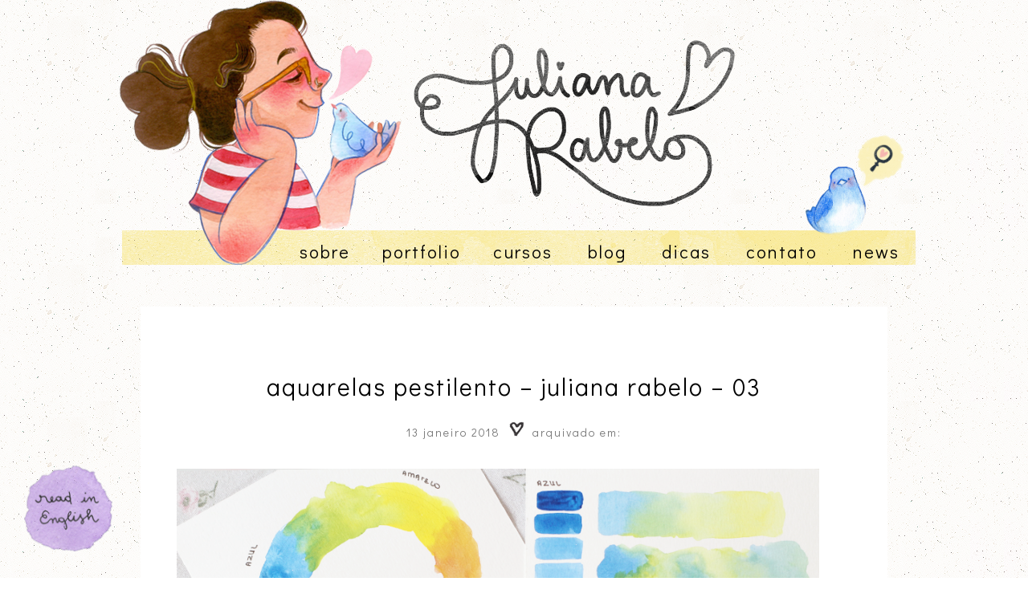

--- FILE ---
content_type: text/html; charset=UTF-8
request_url: https://www.julianarabelo.com/aquarelas-pestilento/aquarelas-pestilento-juliana-rabelo-03/
body_size: 8620
content:




<!DOCTYPE html PUBLIC "-//W3C//DTD XHTML 1.0 Transitional//EN" "http://www.w3.org/TR/xhtml1/DTD/xhtml1-transitional.dtd">
<html xmlns="http://www.w3.org/1999/xhtml" lang="pt-BR">
   <head profile="http://gmpg.org/xfn/11">
      
      <meta http-equiv="Content-Type" content="text/html; charset=UTF-8" />
      <meta name="viewport" content="width=device-width, initial-scale=1.0"/>
      <meta name="generator" content="WordPress 6.0.11" />
      <link rel="stylesheet" href="https://use.fontawesome.com/releases/v5.5.0/css/all.css" integrity="sha384-B4dIYHKNBt8Bc12p+WXckhzcICo0wtJAoU8YZTY5qE0Id1GSseTk6S+L3BlXeVIU" crossorigin="anonymous">
      <link rel="stylesheet" href="https://www.julianarabelo.com/wp-content/themes/tema/style.css" type="text/css" media="screen" />
      <link rel="alternate" type="application/rss+xml" title="Juliana Rabelo RSS Feed" href="https://www.julianarabelo.com/feed/" />
      <link rel="pingback" href="https://www.julianarabelo.com/xmlrpc.php" />
      <link rel="shortcut icon" type="image/x-icon" href="https://www.julianarabelo.com/wp-content/uploads/2019/04/favicon.png"/>
     <meta name='robots' content='index, follow, max-image-preview:large, max-snippet:-1, max-video-preview:-1' />
<script type="text/javascript">                function apbct_attach_event_handler__backend(elem, event, callback) {                    if(typeof window.addEventListener === "function") elem.addEventListener(event, callback);                    else                                                elem.attachEvent(event, callback);                }                apbct_attach_event_handler__backend(window, 'DOMContentLoaded', function(){                    if (typeof apbctLocalStorage === "object") {                        apbctLocalStorage.set('ct_checkjs', 'd5c625ee068c57475e31395f5b97e49f6c2dfb69a4b4ae9a5e3b980605b3d378', true );                    } else {                        console.log('APBCT ERROR: apbctLocalStorage object is not loaded.');                    }                  });    </script>
	<!-- This site is optimized with the Yoast SEO plugin v19.5.1 - https://yoast.com/wordpress/plugins/seo/ -->
	<title>aquarelas pestilento - juliana rabelo - 03 &bull; Juliana Rabelo</title>
	<link rel="canonical" href="https://www.julianarabelo.com/wp-content/uploads/2018/01/aquarelas-pestilento-juliana-rabelo-03.png" />
	<meta property="og:locale" content="pt_BR" />
	<meta property="og:type" content="article" />
	<meta property="og:title" content="aquarelas pestilento - juliana rabelo - 03 &bull; Juliana Rabelo" />
	<meta property="og:url" content="https://www.julianarabelo.com/wp-content/uploads/2018/01/aquarelas-pestilento-juliana-rabelo-03.png" />
	<meta property="og:site_name" content="Juliana Rabelo" />
	<meta property="og:image" content="https://www.julianarabelo.com/wp-content/uploads/2018/01/aquarelas-pestilento-juliana-rabelo-03.png" />
	<meta property="og:image:width" content="900" />
	<meta property="og:image:height" content="600" />
	<meta property="og:image:type" content="image/png" />
	<meta name="twitter:card" content="summary" />
	<meta name="twitter:site" content="@julianarabelo_" />
	<script type="application/ld+json" class="yoast-schema-graph">{"@context":"https://schema.org","@graph":[{"@type":"WebPage","@id":"https://www.julianarabelo.com/wp-content/uploads/2018/01/aquarelas-pestilento-juliana-rabelo-03.png","url":"https://www.julianarabelo.com/wp-content/uploads/2018/01/aquarelas-pestilento-juliana-rabelo-03.png","name":"aquarelas pestilento - juliana rabelo - 03 &bull; Juliana Rabelo","isPartOf":{"@id":"https://www.julianarabelo.com/#website"},"primaryImageOfPage":{"@id":"https://www.julianarabelo.com/wp-content/uploads/2018/01/aquarelas-pestilento-juliana-rabelo-03.png#primaryimage"},"image":{"@id":"https://www.julianarabelo.com/wp-content/uploads/2018/01/aquarelas-pestilento-juliana-rabelo-03.png#primaryimage"},"thumbnailUrl":"https://www.julianarabelo.com/wp-content/uploads/2018/01/aquarelas-pestilento-juliana-rabelo-03.png","datePublished":"2018-01-13T20:43:17+00:00","dateModified":"2018-01-13T20:43:17+00:00","breadcrumb":{"@id":"https://www.julianarabelo.com/wp-content/uploads/2018/01/aquarelas-pestilento-juliana-rabelo-03.png#breadcrumb"},"inLanguage":"pt-BR","potentialAction":[{"@type":"ReadAction","target":["https://www.julianarabelo.com/wp-content/uploads/2018/01/aquarelas-pestilento-juliana-rabelo-03.png"]}]},{"@type":"ImageObject","inLanguage":"pt-BR","@id":"https://www.julianarabelo.com/wp-content/uploads/2018/01/aquarelas-pestilento-juliana-rabelo-03.png#primaryimage","url":"https://www.julianarabelo.com/wp-content/uploads/2018/01/aquarelas-pestilento-juliana-rabelo-03.png","contentUrl":"https://www.julianarabelo.com/wp-content/uploads/2018/01/aquarelas-pestilento-juliana-rabelo-03.png","width":900,"height":600},{"@type":"BreadcrumbList","@id":"https://www.julianarabelo.com/wp-content/uploads/2018/01/aquarelas-pestilento-juliana-rabelo-03.png#breadcrumb","itemListElement":[{"@type":"ListItem","position":1,"name":"Início","item":"https://www.julianarabelo.com/"},{"@type":"ListItem","position":2,"name":"Aquarelas Pestilento","item":"https://www.julianarabelo.com/aquarelas-pestilento/"},{"@type":"ListItem","position":3,"name":"aquarelas pestilento &#8211; juliana rabelo &#8211; 03"}]},{"@type":"WebSite","@id":"https://www.julianarabelo.com/#website","url":"https://www.julianarabelo.com/","name":"Juliana Rabelo","description":"ilustrações, inspirações, passo-a-passo, dicas, tutoriais, materiais de desenho e outras lindezas! ♥","publisher":{"@id":"https://www.julianarabelo.com/#/schema/person/911cf9fc4d38f5159f43cbd3a2e5ed3d"},"potentialAction":[{"@type":"SearchAction","target":{"@type":"EntryPoint","urlTemplate":"https://www.julianarabelo.com/?s={search_term_string}"},"query-input":"required name=search_term_string"}],"inLanguage":"pt-BR"},{"@type":["Person","Organization"],"@id":"https://www.julianarabelo.com/#/schema/person/911cf9fc4d38f5159f43cbd3a2e5ed3d","name":"Juliana","image":{"@type":"ImageObject","inLanguage":"pt-BR","@id":"https://www.julianarabelo.com/#/schema/person/image/","url":"https://www.julianarabelo.com/wp-content/uploads/2021/01/23-avatar-redes-ju-rabelo-WEB.png","contentUrl":"https://www.julianarabelo.com/wp-content/uploads/2021/01/23-avatar-redes-ju-rabelo-WEB.png","width":700,"height":700,"caption":"Juliana"},"logo":{"@id":"https://www.julianarabelo.com/#/schema/person/image/"},"sameAs":["https://www.julianarabelo.com","https://twitter.com/julianarabelo_"]}]}</script>
	<!-- / Yoast SEO plugin. -->


<link rel='dns-prefetch' href='//s.w.org' />
<link rel="alternate" type="application/rss+xml" title="Feed de comentários para Juliana Rabelo &raquo; aquarelas pestilento &#8211; juliana rabelo &#8211; 03" href="https://www.julianarabelo.com/aquarelas-pestilento/aquarelas-pestilento-juliana-rabelo-03/feed/" />
<script type="text/javascript">
window._wpemojiSettings = {"baseUrl":"https:\/\/s.w.org\/images\/core\/emoji\/14.0.0\/72x72\/","ext":".png","svgUrl":"https:\/\/s.w.org\/images\/core\/emoji\/14.0.0\/svg\/","svgExt":".svg","source":{"concatemoji":"https:\/\/www.julianarabelo.com\/wp-includes\/js\/wp-emoji-release.min.js?ver=6.0.11"}};
/*! This file is auto-generated */
!function(e,a,t){var n,r,o,i=a.createElement("canvas"),p=i.getContext&&i.getContext("2d");function s(e,t){var a=String.fromCharCode,e=(p.clearRect(0,0,i.width,i.height),p.fillText(a.apply(this,e),0,0),i.toDataURL());return p.clearRect(0,0,i.width,i.height),p.fillText(a.apply(this,t),0,0),e===i.toDataURL()}function c(e){var t=a.createElement("script");t.src=e,t.defer=t.type="text/javascript",a.getElementsByTagName("head")[0].appendChild(t)}for(o=Array("flag","emoji"),t.supports={everything:!0,everythingExceptFlag:!0},r=0;r<o.length;r++)t.supports[o[r]]=function(e){if(!p||!p.fillText)return!1;switch(p.textBaseline="top",p.font="600 32px Arial",e){case"flag":return s([127987,65039,8205,9895,65039],[127987,65039,8203,9895,65039])?!1:!s([55356,56826,55356,56819],[55356,56826,8203,55356,56819])&&!s([55356,57332,56128,56423,56128,56418,56128,56421,56128,56430,56128,56423,56128,56447],[55356,57332,8203,56128,56423,8203,56128,56418,8203,56128,56421,8203,56128,56430,8203,56128,56423,8203,56128,56447]);case"emoji":return!s([129777,127995,8205,129778,127999],[129777,127995,8203,129778,127999])}return!1}(o[r]),t.supports.everything=t.supports.everything&&t.supports[o[r]],"flag"!==o[r]&&(t.supports.everythingExceptFlag=t.supports.everythingExceptFlag&&t.supports[o[r]]);t.supports.everythingExceptFlag=t.supports.everythingExceptFlag&&!t.supports.flag,t.DOMReady=!1,t.readyCallback=function(){t.DOMReady=!0},t.supports.everything||(n=function(){t.readyCallback()},a.addEventListener?(a.addEventListener("DOMContentLoaded",n,!1),e.addEventListener("load",n,!1)):(e.attachEvent("onload",n),a.attachEvent("onreadystatechange",function(){"complete"===a.readyState&&t.readyCallback()})),(e=t.source||{}).concatemoji?c(e.concatemoji):e.wpemoji&&e.twemoji&&(c(e.twemoji),c(e.wpemoji)))}(window,document,window._wpemojiSettings);
</script>
<style type="text/css">
img.wp-smiley,
img.emoji {
	display: inline !important;
	border: none !important;
	box-shadow: none !important;
	height: 1em !important;
	width: 1em !important;
	margin: 0 0.07em !important;
	vertical-align: -0.1em !important;
	background: none !important;
	padding: 0 !important;
}
</style>
	<link rel='stylesheet' id='sbi_styles-css'  href='https://www.julianarabelo.com/wp-content/plugins/instagram-feed/css/sbi-styles.min.css?ver=6.0.6' type='text/css' media='all' />
<link rel='stylesheet' id='wp-block-library-css'  href='https://www.julianarabelo.com/wp-includes/css/dist/block-library/style.min.css?ver=6.0.11' type='text/css' media='all' />
<style id='global-styles-inline-css' type='text/css'>
body{--wp--preset--color--black: #000000;--wp--preset--color--cyan-bluish-gray: #abb8c3;--wp--preset--color--white: #ffffff;--wp--preset--color--pale-pink: #f78da7;--wp--preset--color--vivid-red: #cf2e2e;--wp--preset--color--luminous-vivid-orange: #ff6900;--wp--preset--color--luminous-vivid-amber: #fcb900;--wp--preset--color--light-green-cyan: #7bdcb5;--wp--preset--color--vivid-green-cyan: #00d084;--wp--preset--color--pale-cyan-blue: #8ed1fc;--wp--preset--color--vivid-cyan-blue: #0693e3;--wp--preset--color--vivid-purple: #9b51e0;--wp--preset--gradient--vivid-cyan-blue-to-vivid-purple: linear-gradient(135deg,rgba(6,147,227,1) 0%,rgb(155,81,224) 100%);--wp--preset--gradient--light-green-cyan-to-vivid-green-cyan: linear-gradient(135deg,rgb(122,220,180) 0%,rgb(0,208,130) 100%);--wp--preset--gradient--luminous-vivid-amber-to-luminous-vivid-orange: linear-gradient(135deg,rgba(252,185,0,1) 0%,rgba(255,105,0,1) 100%);--wp--preset--gradient--luminous-vivid-orange-to-vivid-red: linear-gradient(135deg,rgba(255,105,0,1) 0%,rgb(207,46,46) 100%);--wp--preset--gradient--very-light-gray-to-cyan-bluish-gray: linear-gradient(135deg,rgb(238,238,238) 0%,rgb(169,184,195) 100%);--wp--preset--gradient--cool-to-warm-spectrum: linear-gradient(135deg,rgb(74,234,220) 0%,rgb(151,120,209) 20%,rgb(207,42,186) 40%,rgb(238,44,130) 60%,rgb(251,105,98) 80%,rgb(254,248,76) 100%);--wp--preset--gradient--blush-light-purple: linear-gradient(135deg,rgb(255,206,236) 0%,rgb(152,150,240) 100%);--wp--preset--gradient--blush-bordeaux: linear-gradient(135deg,rgb(254,205,165) 0%,rgb(254,45,45) 50%,rgb(107,0,62) 100%);--wp--preset--gradient--luminous-dusk: linear-gradient(135deg,rgb(255,203,112) 0%,rgb(199,81,192) 50%,rgb(65,88,208) 100%);--wp--preset--gradient--pale-ocean: linear-gradient(135deg,rgb(255,245,203) 0%,rgb(182,227,212) 50%,rgb(51,167,181) 100%);--wp--preset--gradient--electric-grass: linear-gradient(135deg,rgb(202,248,128) 0%,rgb(113,206,126) 100%);--wp--preset--gradient--midnight: linear-gradient(135deg,rgb(2,3,129) 0%,rgb(40,116,252) 100%);--wp--preset--duotone--dark-grayscale: url('#wp-duotone-dark-grayscale');--wp--preset--duotone--grayscale: url('#wp-duotone-grayscale');--wp--preset--duotone--purple-yellow: url('#wp-duotone-purple-yellow');--wp--preset--duotone--blue-red: url('#wp-duotone-blue-red');--wp--preset--duotone--midnight: url('#wp-duotone-midnight');--wp--preset--duotone--magenta-yellow: url('#wp-duotone-magenta-yellow');--wp--preset--duotone--purple-green: url('#wp-duotone-purple-green');--wp--preset--duotone--blue-orange: url('#wp-duotone-blue-orange');--wp--preset--font-size--small: 13px;--wp--preset--font-size--medium: 20px;--wp--preset--font-size--large: 36px;--wp--preset--font-size--x-large: 42px;}.has-black-color{color: var(--wp--preset--color--black) !important;}.has-cyan-bluish-gray-color{color: var(--wp--preset--color--cyan-bluish-gray) !important;}.has-white-color{color: var(--wp--preset--color--white) !important;}.has-pale-pink-color{color: var(--wp--preset--color--pale-pink) !important;}.has-vivid-red-color{color: var(--wp--preset--color--vivid-red) !important;}.has-luminous-vivid-orange-color{color: var(--wp--preset--color--luminous-vivid-orange) !important;}.has-luminous-vivid-amber-color{color: var(--wp--preset--color--luminous-vivid-amber) !important;}.has-light-green-cyan-color{color: var(--wp--preset--color--light-green-cyan) !important;}.has-vivid-green-cyan-color{color: var(--wp--preset--color--vivid-green-cyan) !important;}.has-pale-cyan-blue-color{color: var(--wp--preset--color--pale-cyan-blue) !important;}.has-vivid-cyan-blue-color{color: var(--wp--preset--color--vivid-cyan-blue) !important;}.has-vivid-purple-color{color: var(--wp--preset--color--vivid-purple) !important;}.has-black-background-color{background-color: var(--wp--preset--color--black) !important;}.has-cyan-bluish-gray-background-color{background-color: var(--wp--preset--color--cyan-bluish-gray) !important;}.has-white-background-color{background-color: var(--wp--preset--color--white) !important;}.has-pale-pink-background-color{background-color: var(--wp--preset--color--pale-pink) !important;}.has-vivid-red-background-color{background-color: var(--wp--preset--color--vivid-red) !important;}.has-luminous-vivid-orange-background-color{background-color: var(--wp--preset--color--luminous-vivid-orange) !important;}.has-luminous-vivid-amber-background-color{background-color: var(--wp--preset--color--luminous-vivid-amber) !important;}.has-light-green-cyan-background-color{background-color: var(--wp--preset--color--light-green-cyan) !important;}.has-vivid-green-cyan-background-color{background-color: var(--wp--preset--color--vivid-green-cyan) !important;}.has-pale-cyan-blue-background-color{background-color: var(--wp--preset--color--pale-cyan-blue) !important;}.has-vivid-cyan-blue-background-color{background-color: var(--wp--preset--color--vivid-cyan-blue) !important;}.has-vivid-purple-background-color{background-color: var(--wp--preset--color--vivid-purple) !important;}.has-black-border-color{border-color: var(--wp--preset--color--black) !important;}.has-cyan-bluish-gray-border-color{border-color: var(--wp--preset--color--cyan-bluish-gray) !important;}.has-white-border-color{border-color: var(--wp--preset--color--white) !important;}.has-pale-pink-border-color{border-color: var(--wp--preset--color--pale-pink) !important;}.has-vivid-red-border-color{border-color: var(--wp--preset--color--vivid-red) !important;}.has-luminous-vivid-orange-border-color{border-color: var(--wp--preset--color--luminous-vivid-orange) !important;}.has-luminous-vivid-amber-border-color{border-color: var(--wp--preset--color--luminous-vivid-amber) !important;}.has-light-green-cyan-border-color{border-color: var(--wp--preset--color--light-green-cyan) !important;}.has-vivid-green-cyan-border-color{border-color: var(--wp--preset--color--vivid-green-cyan) !important;}.has-pale-cyan-blue-border-color{border-color: var(--wp--preset--color--pale-cyan-blue) !important;}.has-vivid-cyan-blue-border-color{border-color: var(--wp--preset--color--vivid-cyan-blue) !important;}.has-vivid-purple-border-color{border-color: var(--wp--preset--color--vivid-purple) !important;}.has-vivid-cyan-blue-to-vivid-purple-gradient-background{background: var(--wp--preset--gradient--vivid-cyan-blue-to-vivid-purple) !important;}.has-light-green-cyan-to-vivid-green-cyan-gradient-background{background: var(--wp--preset--gradient--light-green-cyan-to-vivid-green-cyan) !important;}.has-luminous-vivid-amber-to-luminous-vivid-orange-gradient-background{background: var(--wp--preset--gradient--luminous-vivid-amber-to-luminous-vivid-orange) !important;}.has-luminous-vivid-orange-to-vivid-red-gradient-background{background: var(--wp--preset--gradient--luminous-vivid-orange-to-vivid-red) !important;}.has-very-light-gray-to-cyan-bluish-gray-gradient-background{background: var(--wp--preset--gradient--very-light-gray-to-cyan-bluish-gray) !important;}.has-cool-to-warm-spectrum-gradient-background{background: var(--wp--preset--gradient--cool-to-warm-spectrum) !important;}.has-blush-light-purple-gradient-background{background: var(--wp--preset--gradient--blush-light-purple) !important;}.has-blush-bordeaux-gradient-background{background: var(--wp--preset--gradient--blush-bordeaux) !important;}.has-luminous-dusk-gradient-background{background: var(--wp--preset--gradient--luminous-dusk) !important;}.has-pale-ocean-gradient-background{background: var(--wp--preset--gradient--pale-ocean) !important;}.has-electric-grass-gradient-background{background: var(--wp--preset--gradient--electric-grass) !important;}.has-midnight-gradient-background{background: var(--wp--preset--gradient--midnight) !important;}.has-small-font-size{font-size: var(--wp--preset--font-size--small) !important;}.has-medium-font-size{font-size: var(--wp--preset--font-size--medium) !important;}.has-large-font-size{font-size: var(--wp--preset--font-size--large) !important;}.has-x-large-font-size{font-size: var(--wp--preset--font-size--x-large) !important;}
</style>
<link rel='stylesheet' id='ct_public_css-css'  href='https://www.julianarabelo.com/wp-content/plugins/cleantalk-spam-protect/css/cleantalk-public.min.css?ver=5.182.2' type='text/css' media='all' />
<link rel='stylesheet' id='contact-form-7-css'  href='https://www.julianarabelo.com/wp-content/plugins/contact-form-7/includes/css/styles.css?ver=5.6.2' type='text/css' media='all' />
<link rel='stylesheet' id='dot-irecommendthis-css'  href='https://www.julianarabelo.com/wp-content/plugins/i-recommend-this/css/dot-irecommendthis.css?ver=6.0.11' type='text/css' media='all' />
<link rel='stylesheet' id='heart-this-css'  href='https://www.julianarabelo.com/wp-content/plugins/heart-this/css/heart-this.min.css?ver=0.1.0' type='text/css' media='all' />
<script type='text/javascript' src='https://www.julianarabelo.com/wp-includes/js/jquery/jquery.min.js?ver=3.6.0' id='jquery-core-js'></script>
<script type='text/javascript' src='https://www.julianarabelo.com/wp-includes/js/jquery/jquery-migrate.min.js?ver=3.3.2' id='jquery-migrate-js'></script>
<script type='text/javascript' id='sbi_scripts-js-extra'>
/* <![CDATA[ */
var sb_instagram_js_options = {"font_method":"svg","resized_url":"https:\/\/www.julianarabelo.com\/wp-content\/uploads\/sb-instagram-feed-images\/","placeholder":"https:\/\/www.julianarabelo.com\/wp-content\/plugins\/instagram-feed\/img\/placeholder.png","ajax_url":"https:\/\/www.julianarabelo.com\/wp-admin\/admin-ajax.php"};
/* ]]> */
</script>
<script type='text/javascript' src='https://www.julianarabelo.com/wp-content/plugins/instagram-feed/js/sbi-scripts.min.js?ver=6.0.6' id='sbi_scripts-js'></script>
<script type='text/javascript' id='ct_public_functions-js-extra'>
/* <![CDATA[ */
var ctPublicFunctions = {"_ajax_nonce":"4c3a4ee864","_rest_nonce":"7a4d59bffd","_ajax_url":"\/wp-admin\/admin-ajax.php","_rest_url":"https:\/\/www.julianarabelo.com\/wp-json\/","data__cookies_type":"native","data__ajax_type":"rest","text__wait_for_decoding":"Wait for decoding...","cookiePrefix":""};
var ctPublic = {"settings__forms__check_internal":"0","settings__forms__check_external":"0","blog_home":"https:\/\/www.julianarabelo.com\/","pixel__setting":"0","pixel__enabled":"","pixel__url":null,"data__email_check_before_post":"1","data__cookies_type":"native","data__visible_fields_required":"1"};
/* ]]> */
</script>
<script type='text/javascript' data-cfasync="false" data-pagespeed-no-defer src='https://www.julianarabelo.com/wp-content/plugins/cleantalk-spam-protect/js/apbct-public-bundle.min.js?ver=5.182.2' id='ct_public_functions-js'></script>
<link rel="https://api.w.org/" href="https://www.julianarabelo.com/wp-json/" /><link rel="alternate" type="application/json" href="https://www.julianarabelo.com/wp-json/wp/v2/media/3738" /><link rel="EditURI" type="application/rsd+xml" title="RSD" href="https://www.julianarabelo.com/xmlrpc.php?rsd" />
<link rel="wlwmanifest" type="application/wlwmanifest+xml" href="https://www.julianarabelo.com/wp-includes/wlwmanifest.xml" /> 
<meta name="generator" content="WordPress 6.0.11" />
<link rel='shortlink' href='https://www.julianarabelo.com/?p=3738' />
<link rel="alternate" type="application/json+oembed" href="https://www.julianarabelo.com/wp-json/oembed/1.0/embed?url=https%3A%2F%2Fwww.julianarabelo.com%2Faquarelas-pestilento%2Faquarelas-pestilento-juliana-rabelo-03%2F" />
<link rel="alternate" type="text/xml+oembed" href="https://www.julianarabelo.com/wp-json/oembed/1.0/embed?url=https%3A%2F%2Fwww.julianarabelo.com%2Faquarelas-pestilento%2Faquarelas-pestilento-juliana-rabelo-03%2F&#038;format=xml" />
<link rel="icon" href="https://www.julianarabelo.com/wp-content/uploads/2019/01/5736ico.png" sizes="32x32" />
<link rel="icon" href="https://www.julianarabelo.com/wp-content/uploads/2019/01/5736ico.png" sizes="192x192" />
<link rel="apple-touch-icon" href="https://www.julianarabelo.com/wp-content/uploads/2019/01/5736ico.png" />
<meta name="msapplication-TileImage" content="https://www.julianarabelo.com/wp-content/uploads/2019/01/5736ico.png" />

      <!-- Facebook Pixel Code -->
      <script>
         !function(f,b,e,v,n,t,s)
         {if(f.fbq)return;n=f.fbq=function(){n.callMethod?
         n.callMethod.apply(n,arguments):n.queue.push(arguments)};
         if(!f._fbq)f._fbq=n;n.push=n;n.loaded=!0;n.version='2.0';
         n.queue=[];t=b.createElement(e);t.async=!0;
         t.src=v;s=b.getElementsByTagName(e)[0];
         s.parentNode.insertBefore(t,s)}(window, document,'script',
         'https://connect.facebook.net/en_US/fbevents.js');
         fbq('init', '494234084926959');
         fbq('track', 'PageView');
      </script>
      <noscript><img height="1" width="1" style="display:none"
         src="https://www.facebook.com/tr?id=494234084926959&ev=PageView&noscript=1"
         /></noscript>
      <!-- End Facebook Pixel Code -->
   </head>
   <body data-rsssl=1>
      <div id="cabe">
      <div id="logo"><a href="https://www.julianarabelo.com/"><img src="https://www.julianarabelo.com/wp-content/uploads/2019/04/logo-.png"></a></div>
      <!-- Trigger/Open The Modal -->
      <button id="myBtn" ><img style="margin-bottom:-5px;" src="https://www.julianarabelo.com/wp-content/uploads/2019/04/passarinho-busca.png"></button>
      <!-- The Modal -->
      <div id="myModal" class="modal">
         <!-- Modal content -->
         <div class="modal-content">
            <span class="close">&times;</span>
            <p><img  src="https://www.julianarabelo.com/wp-content/uploads/2019/04/busca-popup.png"></p>
            <form action="/" method="get">
               <label for="search"></label>
               <input type="text" name="s" id="search" value="" style="background: #ffffff; color: #000000; border: 0; height: 40px; padding:0;padding-left:20px; width:200px;font-size:15px;" />
               <button type="submit" style="background: #ffffff; height:40px; color: #000000; border: 0; font-size:20px;"><i class="fa fa-search"></i></button>
            </form>
         </div>
         <script>
            // Get the modal
            var modal = document.getElementById('myModal');
            
            // Get the button that opens the modal
            var btn = document.getElementById("myBtn");
            
            // Get the <span> element that closes the modal
            var span = document.getElementsByClassName("close")[0];
            
            // When the user clicks the button, open the modal 
            btn.onclick = function() {
                modal.style.display = "block";
            }
            
            // When the user clicks on <span> (x), close the modal
            span.onclick = function() {
                modal.style.display = "none";
            }
            
            // When the user clicks anywhere outside of the modal, close it
            window.onclick = function(event) {
                if (event.target == modal) {
                    modal.style.display = "none";
              }}
            
         </script>
      </div>
      <div class="cleaning"></div>
      <div id="menu"> <a href="https://www.julianarabelo.com/sobre/">sobre</a><a href="https://www.julianarabelo.com/portfolio/">portfolio</a><a href="https://www.julianarabelo.com/cursos/">cursos</a> <a href="https://www.julianarabelo.com/category/blog/">blog</a> <a href="https://www.julianarabelo.com/dicas/">dicas</a> <a href="https://www.julianarabelo.com/contato/">contato</a> <a href="https://julianarabelo.substack.com">news</a> 
      </div>

<div id="page-blog">
         <div id="title"><a href="https://www.julianarabelo.com/aquarelas-pestilento/aquarelas-pestilento-juliana-rabelo-03/" rel="bookmark" title="aquarelas pestilento &#8211; juliana rabelo &#8211; 03">aquarelas pestilento &#8211; juliana rabelo &#8211; 03</a></div>
   <div id="date"> 13 janeiro 2018 <img src="https://www.julianarabelo.com/wp-content/uploads/2019/04/heart.png"> arquivado em: </div>
   <div id="page-blog-cont">
      <p class="attachment"><a href='https://www.julianarabelo.com/wp-content/uploads/2018/01/aquarelas-pestilento-juliana-rabelo-03.png'><img width="800" height="533" src="https://www.julianarabelo.com/wp-content/uploads/2018/01/aquarelas-pestilento-juliana-rabelo-03-800x533.png" class="attachment-medium size-medium" alt="" loading="lazy" srcset="https://www.julianarabelo.com/wp-content/uploads/2018/01/aquarelas-pestilento-juliana-rabelo-03-800x533.png 800w, https://www.julianarabelo.com/wp-content/uploads/2018/01/aquarelas-pestilento-juliana-rabelo-03-768x512.png 768w, https://www.julianarabelo.com/wp-content/uploads/2018/01/aquarelas-pestilento-juliana-rabelo-03.png 900w" sizes="(max-width: 800px) 100vw, 800px" /></a></p>
   </div>
   <div id='share'> 
      <img src="https://www.julianarabelo.com/wp-content/uploads/2019/04/marcadores.png">    
   </div>
   <div id='like'>
      <div style="float:left;padding-right:5px;"><span class="heart-this-wrap"><a href="#" class="heart-this" id="heart-this-6966513b0e101" data-post-id="3738"><span>0</span></a></span> </div>
      amaram
   </div>
   <div id='comm'> 
      <img style="margin-bottom:-5px; width:30px" src="https://www.julianarabelo.com/wp-content/uploads/2019/04/heart-comment.png"><a href="https://www.julianarabelo.com/aquarelas-pestilento/aquarelas-pestilento-juliana-rabelo-03/" rel="bookmark" title="aquarelas pestilento &#8211; juliana rabelo &#8211; 03"><a href="https://www.julianarabelo.com/aquarelas-pestilento/aquarelas-pestilento-juliana-rabelo-03/#respond" class="comente" >Comente aqui</a></a>
   </div>
   <div class='cleaning'></div>
   <div id="leia-tb">
      <center><img style="max-width:70%;" src="https://www.julianarabelo.com/wp-content/uploads/2019/04/relacionados.png"></center>
         </div>
   </a>
   <div class='cleaning'></div>
   <div class="compartilhe">
      <a rel="nofollow" target="_blank" href="https://twitter.com/intent/tweet?url=[URL]&text=https://www.julianarabelo.com/aquarelas-pestilento/aquarelas-pestilento-juliana-rabelo-03/"><i class="fab fa-twitter"></i> TWEET ESSE POST</a>
      <a href="https://www.pinterest.com/pin/create/button/ rel="nofollow" data-pin-do="buttonBookmark" data-pin-custom="true"><i class="fab fa-pinterest-p"></i> SALVE NO PINTEREST</a>
      <a rel="nofollow" target="_blank" href="https://www.facebook.com/sharer/sharer.php?u=https://www.julianarabelo.com/aquarelas-pestilento/aquarelas-pestilento-juliana-rabelo-03/"><i class="fab fa-facebook-f"></i> POSTE NO FACEBOOK</a> 
      <a rel="nofollow" target="_blank" href="https://api.whatsapp.com/send?text=https://www.julianarabelo.com/aquarelas-pestilento/aquarelas-pestilento-juliana-rabelo-03/"><i class="fab fa-whatsapp"></i> ENVIE POR WHATS APP</a>
   </div>
         <P>
      	<div id="respond" class="comment-respond">
		<h3 id="reply-title" class="comment-reply-title">Deixe um comentário <small><a rel="nofollow" id="cancel-comment-reply-link" href="/aquarelas-pestilento/aquarelas-pestilento-juliana-rabelo-03/#respond" style="display:none;">Cancelar resposta</a></small></h3><form action="https://www.julianarabelo.com/wp-comments-post.php" method="post" id="commentform" class="comment-form"><p class="comment-notes"><span id="email-notes">O seu endereço de e-mail não será publicado.</span> <span class="required-field-message" aria-hidden="true">Campos obrigatórios são marcados com <span class="required" aria-hidden="true">*</span></span></p><div class="comment-form-esq"><input id="author" name="author" type="text" value="" size="30" aria-required='true' placeholder="Nome" />
<input id="email" name="email" type="text" value="" size="30" aria-required='true' placeholder="E-mail" />
<input id="url" name="url" type="text" value="" size="30" placeholder="Website"  /></div>
<div class="comment-form-dir"><textarea id="comment" name="comment" cols="45" rows="1" aria-required="true"></textarea><p class="form-submit"><div id="submit"><input name="submit" type="submit" id="submit" class="submit" value="Publicar comentário" /></div></div><div class="cleaning"></div> <input type='hidden' name='comment_post_ID' value='3738' id='comment_post_ID' />
<input type='hidden' name='comment_parent' id='comment_parent' value='0' />
</p><input type="hidden" id="ct_checkjs_e44fea3bec53bcea3b7513ccef5857ac" name="ct_checkjs" value="0" /></form>	</div><!-- #respond -->
	      </div>
<div class="cleaning"></div>
<script type='text/javascript' async src='https://d335luupugsy2.cloudfront.net/js/loader-scripts/7a83f9f5-956f-46ad-87b0-617128a42a70-loader.js'></script><script type="text/javascript">				
                    window.addEventListener('DOMContentLoaded', function () {
                        setTimeout(function(){
                            if( document.querySelectorAll('[name^=ct_checkjs]').length > 0 ) {
                                apbct_public_sendREST(
                                    'js_keys__get',
                                    { callback: apbct_js_keys__set_input_value }
                                )
                            }
                        },0)					    
                    })				
                </script><!-- Instagram Feed JS -->
<script type="text/javascript">
var sbiajaxurl = "https://www.julianarabelo.com/wp-admin/admin-ajax.php";
</script>
<script type='text/javascript' src='https://www.julianarabelo.com/wp-includes/js/dist/vendor/regenerator-runtime.min.js?ver=0.13.9' id='regenerator-runtime-js'></script>
<script type='text/javascript' src='https://www.julianarabelo.com/wp-includes/js/dist/vendor/wp-polyfill.min.js?ver=3.15.0' id='wp-polyfill-js'></script>
<script type='text/javascript' id='contact-form-7-js-extra'>
/* <![CDATA[ */
var wpcf7 = {"api":{"root":"https:\/\/www.julianarabelo.com\/wp-json\/","namespace":"contact-form-7\/v1"},"cached":"1"};
/* ]]> */
</script>
<script type='text/javascript' src='https://www.julianarabelo.com/wp-content/plugins/contact-form-7/includes/js/index.js?ver=5.6.2' id='contact-form-7-js'></script>
<script type='text/javascript' id='dot-irecommendthis-js-extra'>
/* <![CDATA[ */
var dot_irecommendthis = {"ajaxurl":"https:\/\/www.julianarabelo.com\/wp-admin\/admin-ajax.php"};
/* ]]> */
</script>
<script type='text/javascript' src='https://www.julianarabelo.com/wp-content/plugins/i-recommend-this/js/dot_irecommendthis.js?ver=2.6.0' id='dot-irecommendthis-js'></script>
<script type='text/javascript' id='heart-this-js-extra'>
/* <![CDATA[ */
var heartThis = {"ajaxURL":"https:\/\/www.julianarabelo.com\/wp-admin\/admin-ajax.php","ajaxNonce":"53949800e2"};
/* ]]> */
</script>
<script type='text/javascript' src='https://www.julianarabelo.com/wp-content/plugins/heart-this/js/heartThis.pkgd.min.js?ver=0.1.0' id='heart-this-js'></script>
<script type='text/javascript' src='https://www.julianarabelo.com/wp-includes/js/comment-reply.min.js?ver=6.0.11' id='comment-reply-js'></script>
 

<div class="cleaning"></div>

<div id="hideresponsivo">

</div>

<div id="insta">
<img src="https://www.julianarabelo.com/wp-content/uploads/2020/08/insta.png">


<div id="sb_instagram"  class="sbi sbi_mob_col_1 sbi_tab_col_2 sbi_col_4 sbi_width_resp" style="padding-bottom: 10px;width: 100%;" data-feedid="*1"  data-res="auto" data-cols="4" data-colsmobile="1" data-colstablet="2" data-num="4" data-nummobile="" data-shortcode-atts="{}"  data-postid="3738" data-locatornonce="161f89b095" data-sbi-flags="favorLocal,ajaxPostLoad">
	
    <div id="sbi_images"  style="padding: 5px;">
		    </div>

	<div id="sbi_load" >

	
	
</div>

	    <span class="sbi_resized_image_data" data-feed-id="*1" data-resized="[]">
	</span>
	</div>

<script type="text/javascript">var sb_instagram_js_options = {"font_method":"svg","placeholder":"https:\/\/www.julianarabelo.com\/wp-content\/plugins\/instagram-feed\/img\/placeholder.png","resized_url":"https:\/\/www.julianarabelo.com\/wp-content\/uploads\/sb-instagram-feed-images\/","ajax_url":"https:\/\/www.julianarabelo.com\/wp-admin\/admin-ajax.php"};</script><script type='text/javascript' src='https://www.julianarabelo.com/wp-content/plugins/instagram-feed/js/sbi-scripts.min.js?ver=6.0.6'></script>

 
</div>



<div class="cleaning"></div>

<div id="hideresponsivo">


<div class="cleaning"></div>



<div id="translate"><a href="https://translate.google.com.br/translate?hl=pt-BR&sl=auto&tl=en&u=http%3A%2F%2Fwww.julianarabelo.com%2F"><img src="https://www.julianarabelo.com/wp-content/uploads/2020/08/read.png"></a></div>




<div id="footer">

<div id="ft1"><a href=""><img src="https://www.julianarabelo.com/wp-content/uploads/2020/08/ass.png" style="margin-bottom:30px;">
</a></div>


<div id="ft2">

 <a href="https://www.instagram.com/julianarabelo.art/" target="_blank"><i class="fab fa-instagram"></i></a>
<a href="https://br.pinterest.com/julianarbl/" target="_blank"><i class="fab fa-pinterest-p"></i></a>
<a href="https://twitter.com/julianarabelo_" target="_blank"><i class="fab fa-twitter"></i></a>
<a href="https://www.behance.net/julianarabelo" target="_blank"><i class="fab fa-behance"></i></a>
<a href="https://www.youtube.com/user/julianarabeloart" target="_blank"><i class="fab fa-youtube"></i></a>


</div>


<div id="ft3">
<a href="https://www.qrno.com.br" target="_blank"><img style="padding-top:15px;" src="https://www.julianarabelo.com/wp-content/uploads/2020/08/qrno.png">
</a></div>

</div>
<div class="cleaning"></div>


<div id="footer2">
<a href="#">Todas as imagens e conteúdos presentes neste site são de autoria de Juliana Rabelo, exceto quando sinalizadas.</a><br>


<a href="#">Copyright © 2013 - 2020 Juliana Rabelo. Todos os direitos reservados</a>
</div>

<script async type="text/javascript" src="https://platform.twitter.com/widgets.js"></script>
<script async type="text/javascript" src="https://apis.google.com/js/plusone.js">{lang: "pt-BR"}</script>

<script async defer src="//assets.pinterest.com/js/pinit.js"></script>



</body>
</html>


<!-- Page cached by LiteSpeed Cache 6.4.1 on 2026-01-13 11:05:47 -->